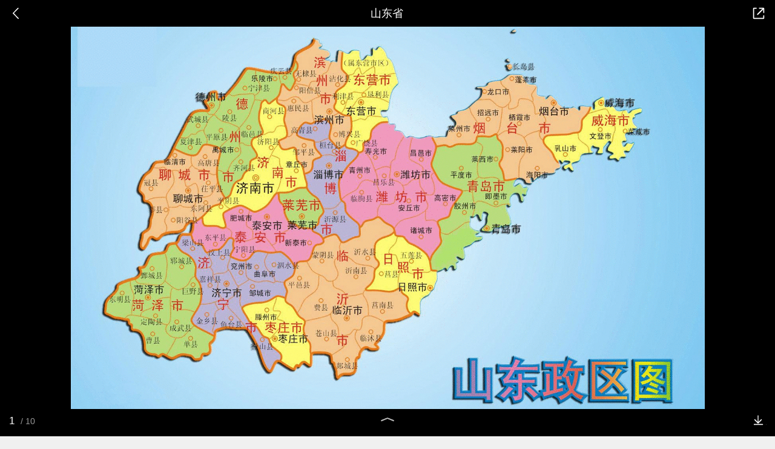

--- FILE ---
content_type: text/html; charset=utf-8
request_url: https://m.baike.so.com/gallery/list?eid=5429306&sid=5667531&ghid=first&pic_idx=1
body_size: 6980
content:
<!doctype html>
<html data-n-head-ssr>
  <head >
    <meta data-n-head="ssr" charset="utf-8"><meta data-n-head="ssr" name="viewport" content="width=device-width,minimum-scale=1.0,maximum-scale=1.0,initial-scale=1.0,user-scalable=no"><meta data-n-head="ssr" data-hid="description" name="description" content="360百科提供百科知识的搜索、分享服务，在这里你可以搜索、查阅百科知识，并参与百科词条的编辑，分享贡献你的知识。"><meta data-n-head="ssr" name="format-detection" content="telephone=no"><title>山东省图册_360百科</title><link data-n-head="ssr" rel="stylesheet" type="text/css" href="https://ss2.360tres.com/static/697290864fe6fc77.css"><link data-n-head="ssr" rel="shortcut icon" type="image/ico" href="https://ss2.360tres.com/static/121a1737750aa53d.ico"><script data-n-head="ssr" src="https://ss2.360tres.com/static/d7fde29189fcd950.js"></script><script data-n-head="ssr" src="https://ss2.360tres.com/static/eebeb56aef340a86.js"></script><script data-n-head="ssr" src="https://ss2.360tres.com/monitor/;monitor/2edd36ee.js"></script><script data-n-head="ssr" src="https://ss2.360tres.com/static/598e8879d76a79ff.js"></script><script data-n-head="ssr" src="https://ss2.360tres.com/static/c9fc312d1f717ba3.js"></script><script data-n-head="ssr" src="https://ss2.360tres.com/static/49955a7b55d1606b.js"></script><script data-n-head="ssr" src="https://p.sug.so.com/index.min.js"></script><script data-n-head="ssr" src="https://ss2.360tres.com/!79eb4e49/coolmidpanel-forOther.js"></script><script data-n-head="ssr" src="https://ss2.360tres.com/!695edb76/pullload.js"></script><link rel="preload" href="https://ss2.360tres.com/static/52adbc12d6f936af.js" as="script"><link rel="preload" href="https://ss2.360tres.com/static/df84f81e71158597.js" as="script"><link rel="preload" href="https://ss2.360tres.com/static/2a9542e3d9cb0fc4.css" as="style"><link rel="preload" href="https://ss2.360tres.com/static/df1c86d52adf7235.js" as="script"><link rel="preload" href="https://ss2.360tres.com/static/44feb40c61b13722.js" as="script"><link rel="stylesheet" href="https://ss2.360tres.com/static/2a9542e3d9cb0fc4.css">
    <meta name="referrer" content="always">
    <meta name="viewport" content="width=device-width,minimum-scale=1,maximum-scale=1,initial-scale=1,user-scalable=no">
    <meta name="apple-mobile-web-app-capable" content="yes">
    <meta name="apple-mobile-web-app-status-bar-style" content="black">
    <meta content="telephone=no" name="format-detection">
    <!-- 错误监控代码 -->
    <script>var ErrorReport={SIGN:"",v:"1.2"};!function(r){var n={},e=function(r){var n=new Image,e=[];for(i in r)e.push(i+"="+encodeURIComponent(r[i]));e=e.join("&"),n.onload=n.onerror=function(){n=null},n.src="//s.qhupdate.com/sou/visit_duration.gif?"+e},o={WHITELIST:["getWinHandler","window.bannerNight","global code"],SILENCE:!1,SIGN:ErrorReport.SIGN||""};window.onerror=function(r,i,t,a,c){for(var l=0;l<o.WHITELIST.length;l++)if(r.indexOf(o.WHITELIST[l])>=0)return o.SILENCE;return Math.random()>.3||setTimeout((function(){a=a||window.event&&window.event.errorCharacter||0;var i={mod:"error",url:location.href,msg:r,ua:navigator.userAgent,sign:o.SIGN,sid:"c4e22300-929c-11eb-96d3-3175502a0f56",_:"_8_yKc"};if(c&&c.stack)i.msg=c.stack.toString();else if(arguments.callee){for(var t=[],l=arguments.callee.caller,u=3;l&&--u>0&&(t.push(l.toString()),l!==l.caller);)l=l.caller;t=t.join(","),i.msg=t}if(i.msg){if(n[r])return o.SILENCE;e(i),n[r]=!0}}),0),o.SILENCE}}()</script>
  </head>

  <body >
    <div data-server-rendered="true" id="__nuxt"><div id="__layout"><div class="gallery-page" data-v-5ab8f916><header class="gallery-page__header" data-v-93e4ebe8 data-v-5ab8f916><div class="so-header so-header__hide-border gallery-page__header--black" data-v-93e4ebe8><div class="so-header__left"><i class="so-icon--svg" style="width:22px;height:22px;font-size:22px;">
<svg width="42" height="42" viewBox="0,0,42,42" xmlns="http://www.w3.org/2000/svg"><g transform="rotate(180,21,21)" fill="none" fill-rule="evenodd"><path d="m0,0h42v42H0z"/><path d="m11.95,3.93c.55-.54,1.42-.57,2.01-.09l.11.1,16,16.27c.54.55.57,1.4.1,1.99l-.1.11L14.59,38.05c-.58.59-1.53.6-2.12.02-.55-.54-.6-1.41-.12-2.01l.1-.11L26.9,21.27,11.93,6.05c-.54-.55-.57-1.42-.09-2.01l.1-.11z" fill="currentColor" fill-rule="nonzero"/></g></svg>
</i></div> <div class="so-header__center"><p class="gallery-page__header-title js-g-title" data-v-93e4ebe8></p></div> <div class="so-header__right"><i data-logid="gallery-share" class="gallery-page__share-icon so-icon--svg" style="width:24px;height:24px;font-size:24px;" data-v-93e4ebe8>
  <svg width="54" height="54" viewBox="0,0,54,54" xmlns="http://www.w3.org/2000/svg"><g><path fill="#fff" opacity="0" d="m0,0h54v54H0z"/><path d="m28,8c0-1.05.82-1.92,1.85-1.99L30,6h14c2.14,0,3.89,1.68,4,3.8V24c0,1.1-.9,2-2,2-1.05,0-1.92-.82-1.99-1.85L44,24V10H30c-1.1,0-2-.9-2-2z" fill="currentColor"/><path d="m48,44c0,2.14-1.68,3.89-3.8,4H10c-2.14,0-3.89-1.68-4-3.8V10c0-2.14,1.68-3.89,3.8-4H18c1.1,0,2,.9,2,2,0,1.05-.82,1.92-1.85,1.99L18,10h-8v34h34v-8c0-1.1.9-2,2-2,1.05,0,1.92.82,1.99,1.85L48,36v8z" fill="currentColor"/><path d="m43.59,7.59c.78-.78,2.05-.78,2.83,0,.74.74.78,1.92.12,2.7l-.12.13-22,22c-.78.78-2.05.78-2.83,0-.74-.74-.78-1.92-.12-2.7l.12-.13,22-22z" fill="currentColor"/></g></svg>
</i></div></div></header> <div class="gallery-page__photos js-lightbox" data-v-5ab8f916><div class="gallery-ad" style="display:none;" data-v-a4917352 data-v-5ab8f916><a href="" data-logid="gallery-adword_click" data-index="0" class="gallery-ad__info" data-v-a4917352><span class="gallery-ad__desc" data-v-a4917352></span> <span class="gallery-ad__btn" data-v-a4917352><span data-v-a4917352>查看详情</span></span></a></div> <div class="gallery-photos js-img-center" data-v-283c8cfb data-v-5ab8f916><div class="gallery-photos__container js-img-container" data-v-283c8cfb></div></div> <div class="photos-action js-g-info" data-v-66d42c92 data-v-5ab8f916><div class="photos-actions__num" data-v-66d42c92><div class="photos-actions__num--current js-cur-num" data-v-66d42c92></div> <div class="photos-actions__num--total js-total-num" data-v-66d42c92></div></div> <i class="photos-actions__up-arrow" style="display:;" data-v-66d42c92></i> <div data-logid="gallery-download" class="photos-action__download" data-v-66d42c92><em data-v-66d42c92></em></div></div></div> <div data-v-5ab8f916><div class="gallery-photos__info" data-v-57e72d32 data-v-5ab8f916><div class="gallery-photos__name" data-v-57e72d32><span data-v-57e72d32>组图：</span> 山东省
  </div> <div class="gallery-photos__nav" data-v-57e72d32><div class="gallery-photos__nav-back" data-v-57e72d32><a href="/doc/5429306-5667531.html" data-logid="gallery-entry_info" data-v-57e72d32><i class="icon so-icon--svg" style="width:19px;height:19px;font-size:19px;" data-v-57e72d32>
<svg width="54" height="54" viewBox="0,0,54,54" xmlns="http://www.w3.org/2000/svg"><g><path fill="#fff" opacity="0" d="m0,0h54v54H0z"/><path d="m33,14c8.84,0,16,7.16,16,16,0,8.73-6.99,15.83-15.69,16H19c-1.1,0-2-.9-2-2,0-1.05.82-1.92,1.85-1.99L19,42h14c6.63,0,12-5.37,12-12,0-6.53-5.21-11.83-11.7-12H9c-1.1,0-2-.9-2-2,0-1.05.82-1.92,1.85-1.99L9,14h24z" fill="currentColor"/><path d="m24,7c1.05,0,1.92.82,1.99,1.85L26,9v12.5c0,1.87-1.46,3.4-3.31,3.49l-.19.01H10c-1.1,0-2-.9-2-2,0-1.05.82-1.92,1.85-1.99L10,21h12V9c0-1.05.82-1.92,1.85-1.99L24,7z" fill="currentColor" transform="rotate(135,17,16)"/></g></svg>
</i>
        返回百科
      </a></div> <div data-logid="gallery-share" class="gallery-photos__nav-share" data-v-57e72d32><div data-v-57e72d32><i class="icon so-icon--svg" style="width:19px;height:19px;font-size:19px;" data-v-57e72d32>
  <svg width="54" height="54" viewBox="0,0,54,54" xmlns="http://www.w3.org/2000/svg"><g><path fill="#fff" opacity="0" d="m0,0h54v54H0z"/><path d="m28,8c0-1.05.82-1.92,1.85-1.99L30,6h14c2.14,0,3.89,1.68,4,3.8V24c0,1.1-.9,2-2,2-1.05,0-1.92-.82-1.99-1.85L44,24V10H30c-1.1,0-2-.9-2-2z" fill="currentColor"/><path d="m48,44c0,2.14-1.68,3.89-3.8,4H10c-2.14,0-3.89-1.68-4-3.8V10c0-2.14,1.68-3.89,3.8-4H18c1.1,0,2,.9,2,2,0,1.05-.82,1.92-1.85,1.99L18,10h-8v34h34v-8c0-1.1.9-2,2-2,1.05,0,1.92.82,1.99,1.85L48,36v8z" fill="currentColor"/><path d="m43.59,7.59c.78-.78,2.05-.78,2.83,0,.74.74.78,1.92.12,2.7l-.12.13-22,22c-.78.78-2.05.78-2.83,0-.74-.74-.78-1.92-.12-2.7l.12-.13,22-22z" fill="currentColor"/></g></svg>
</i> <span data-v-57e72d32>分享</span></div></div></div></div> <div class="gallery-recommend" style="display:none;" data-v-5ab8f916><div class="module-title" data-v-e920fc5a><h3 style="font-size:18px;color:#666;" data-v-e920fc5a>为您推荐</h3> </div> <div class="gallery-recommend__list"></div></div></div> <div class="so-menu" style="z-index:2001;display:none;" data-v-5ab8f916><div class="so-menu__mask" style="z-index:2000;display:none;"></div> <div class="so-menu__options" style="z-index:2001;display:none;"> <!----> <ul class="so-menu__list clear-fix"><li class="so-menu__item"><span class="so-menu__item--icon"><i class="so-icon--svg" style="width:30px;height:30px;font-size:30px;">
<svg width="90" height="90" viewBox="0 0 90 90" xmlns="http://www.w3.org/2000/svg"><path d="m40.98,39.66c5.41-5.57,12.26-7.52,20.32-7.09-.18-.81-.19-1.44-.45-1.93-1.31-2.44-2.34-5.13-4.09-7.22-10.53-12.48-31.7-13.96-43.99-3.14-6.35,5.6-8.99,12.59-7.17,20.88,1.16,5.31,4.48,9.36,8.8,12.58,1.41,1.05,1.64,1.99,1.03,3.49-.75,1.87-1.32,3.81-1.96,5.73,1.81-.39,3.27-.99,4.62-1.77,3.16-1.84,6.3-2.84,10.1-1.71,2.3.69,4.89.42,7.69.6-2.03-8.06-.37-14.78,5.09-20.41zm2.39-14.53c2.04-.03,3.27,1.1,3.32,3.05.05,2-1.1,3.23-3.07,3.28-2.26.05-3.97-1.29-3.98-3.12-.02-1.77,1.62-3.17,3.74-3.2zm-19.38,6.33c-2.23.01-3.89-1.37-3.86-3.21.02-1.75,1.66-3.09,3.8-3.11,2.01-.02,3.41,1.32,3.38,3.23-.03,1.86-1.35,3.09-3.32,3.09zm54.1,9.05c-8.42-7.95-22.13-9.23-32.12-3-12.91,8.06-12.8,24.61.29,32.38,6.28,3.73,13.08,4.78,20.23,2.89,1.48-.39,2.68-.28,3.97.51,1.77,1.07,3.65,1.97,5.48,2.94.13-.1.26-.19.39-.29-.5-1.72-1.11-3.42-1.45-5.17-.13-.66.16-1.6.61-2.12,1.17-1.32,2.64-2.37,3.8-3.69,6.86-7.79,6.38-17.3-1.19-24.46zm-25.28,9.44c-1.53.02-2.77-1.14-2.72-2.55.05-1.38,1.16-2.37,2.69-2.36,1.68,0,3.05,1.16,3,2.52-.05,1.27-1.42,2.37-2.98,2.39zm15.25,0c-1.39-.02-2.71-1.19-2.74-2.42-.04-1.32,1.31-2.51,2.82-2.5,1.73.01,2.97,1.12,2.91,2.57-.06,1.3-1.42,2.36-2.98,2.34z" fill="#35bd1f"/></svg>
</i></span> <p class="so-menu__item--label">微信</p></li><li class="so-menu__item"><span class="so-menu__item--icon"><i class="so-icon--svg" style="width:30px;height:30px;font-size:30px;">
<svg width="90" height="90" viewBox="0 0 90 90" xmlns="http://www.w3.org/2000/svg"><path d="m72.76,60.32s-1.92,5.39-5.57,10.4c0,0,6.53,2.31,5.95,8.09,0,0,.19,6.55-14.02,5.97,0,0-9.98-.77-12.86-5.01h-2.68c-3.07,4.24-12.86,5.01-12.86,5.01-14.21.39-14.02-5.97-14.02-5.97-.58-5.78,5.95-8.09,5.95-8.09-3.65-4.82-5.57-10.4-5.57-10.4-8.83,14.45-8.06-1.93-8.06-1.93,1.72-9.82,8.64-16.18,8.64-16.18-.96-8.86,2.68-10.4,2.68-10.4.77-27.35,24-26.97,24.58-26.78.58,0,23.81-.58,24.58,26.78,0,0,3.65,1.54,2.69,10.4,0,0,6.91,6.36,8.64,16.18,0,0,.77,16.37-8.06,1.93z" fill="#5a8df7" fill-rule="evenodd"/></svg>
</i></span> <p class="so-menu__item--label">QQ</p></li><li class="so-menu__item"><span class="so-menu__item--icon"><i class="so-icon--svg" style="width:30px;height:30px;font-size:30px;">
<svg width="90" height="90" viewBox="0 0 90 90" xmlns="http://www.w3.org/2000/svg"><path d="m84.91,36.45c-.74-2.08-27.6-3.93-27.6-3.93S47.37,8,44.97,8,32.63,32.52,32.63,32.52,5.88,34.36,5.03,36.45C4.17,38.53,25,55.53,25,55.53s-6.15,25.81-4.72,26.95c1.44,1.13,24.68-12.72,24.68-12.72s23.07,14.33,24.69,12.72c1.19-1.18-2-15.69-3.73-23.03-.05-.23-9.02.98-18.96,1.04-8.83.06-18.67-.53-18.67-.53l22.98-16.77s-7.14-1.28-12.57-1.76c-7.75-.69-14.55-.67-13.7-.88,1.34-.33,10.77-1.2,19.97-.88,8.4.29,16.72,1.76,16.72,1.76L38.71,57.5s5.02.76,9.19.92c7.94.3,17.62.08,17.6,0-.3-1.23-.55-2.88-.55-2.88s20.71-17.01,19.97-19.08z" fill="#fea81b" fill-rule="evenodd"/></svg>
</i></span> <p class="so-menu__item--label">QQ空间</p></li><li class="so-menu__item"><span class="so-menu__item--icon"><i class="so-icon--svg" style="width:30px;height:30px;font-size:30px;">
<svg width="90" height="90" viewBox="0 0 90 90" xmlns="http://www.w3.org/2000/svg"><path d="m36.31,41.41c-13.1.6-23.65,7.62-23.65,16.35,0,8.74,10.59,15.29,23.65,14.68,13.1-.6,23.7-8.78,23.7-17.52,0-8.73-10.59-14.12-23.7-13.52zm8.92,21.98c-4,5.16-11.94,7.71-19.65,3.53-3.67-2-3.53-5.9-3.53-5.9s-1.53-12.31,11.66-13.85c13.19-1.53,15.56,11.06,11.52,16.22zm-8.83-8.27c-.84.6-1.02,1.77-.56,2.51.42.74,1.49.84,2.28.23.84-.65,1.11-1.77.7-2.51-.42-.74-1.44-.93-2.41-.23zm-6.23,1.72c-2.46.23-4.23,2.42-4.23,4.46s2,3.48,4.42,3.2c2.46-.28,4.46-2.18,4.46-4.23,0-2.09-1.81-3.72-4.65-3.44zm41.54,3.86c-5.39,11.48-23.18,17.05-36.38,15.98C22.79,75.7,6.71,71.52,5.04,56.37c0,0-.88-6.88,5.76-15.75,0,0,9.57-13.38,20.72-17.19s12.45,2.65,12.45,6.41c-.6,3.21-1.72,5.11,2.46,3.81,0,0,10.97-5.07,15.47-.56,3.62,3.62.6,8.64.6,8.64s-1.49,1.67,1.58,2.28c3.21.7,13.01,5.2,7.62,16.68zM60.89,29.05c-.57,0-1.11-.22-1.51-.62s-.63-.95-.62-1.51c0-1.21.98-2.19,2.14-2.19,0,0,13.43-2.46,11.84,11.99,0,.09,0,.14-.04.23-.16,1.03-1.05,1.8-2.09,1.81-1.21,0-2.18-.98-2.18-2.14,0-.04,2.14-9.71-7.53-7.57zm22.77,11.57c-.37,2.46-1.58,2.65-3.02,2.65-1.72,0-3.11-1.07-3.11-2.84,0-1.49.6-3.02.6-3.02.19-.65,1.63-4.55-.98-10.41-4.79-8.04-14.4-8.13-15.56-7.71-1.16.47-2.83.7-2.83.7-.83,0-1.63-.34-2.22-.93s-.91-1.4-.9-2.23c0-1.44.98-2.65,2.28-3.02,0,0,.05-.05.09-.05.09,0,.19-.09.28-.14,1.35-.28,6.13-1.21,10.78-.09,8.26,1.91,19.69,9.95,14.58,27.09z" fill="#fa5050"/></svg>
</i></span> <p class="so-menu__item--label">微博</p></li><li class="so-menu__item"><span class="so-menu__item--icon"><i class="so-icon--svg" style="width:30px;height:30px;font-size:30px;">
<svg width="90" height="90" viewBox="0 0 90 90" xmlns="http://www.w3.org/2000/svg"><g fill="none" fill-rule="evenodd"><path d="m0,0h90v90H0z"/><path d="m62,26c1.66,0,3,1.34,3,3v44c0,1.66-1.34,3-3,3H18c-1.66,0-3-1.34-3-3V29c0-1.66,1.34-3,3-3h44zm-2,5H20v40h40V31zm10-15.5c2.96,0,5.38,2.34,5.5,5.28V21,65c0,1.38-1.12,2.5-2.5,2.5-1.33,0-2.41-1.03-2.49-2.34L70.5,65V21c0-.25-.18-.45-.41-.49L70,20.5H26c-1.38,0-2.5-1.12-2.5-2.5,0-1.33,1.03-2.41,2.34-2.49l.16-.01h44z" fill="#555" fill-rule="nonzero"/></g></svg>
</i></span> <p class="so-menu__item--label">复制链接</p></li></ul> <div class="so-menu__cancel">取消</div></div> <div class="so-font-size" style="display:none;"><!----> <div class="so-font-size__panel" style="z-index:2021;display:none;"><div class="so-font-size__text"><span>
            标准
          </span><span>
            大
          </span><span>
            超大
          </span><span>
            巨大
          </span></div> <div class="so-font-size__line"><div class="so-font-size__line--scale"><span></span><span></span><span></span><span></span></div> <div class="so-font-size__line--current" style="left:0%;"></div></div></div></div></div> <div class="so-float-toolbar" style="z-index:400;right:15px;bottom:60px;" data-v-5ab8f916><!---->  <!----></div></div></div></div><script>window.__NUXT__=(function(a,b,c,d,e,f,g,h,i,j,k,l){return {layout:"default",data:[{asyncData:{eid:d,sid:e,ename:f,sname:a,hid:a,ghid:g,pre_gallery:a,curr_gallery:{gallery_id:h,ghid:g,gallery_name:f,eid:d,sid:e,img_count:10,state:i,createtime:"2026-01-22 22:03:50",updatetime:"2026-01-22 22:13:50",img_list:[{path:"https:\u002F\u002Fso1.360tres.com\u002Ft01da4e47719e253c06.jpg",desc:"名片图",height:"1100",width:"1600"},{path:"https:\u002F\u002Fso1.360tres.com\u002Ft01cdc654878bd3dae4.jpg",desc:"齐长城",height:"697",width:"1138"},{path:"https:\u002F\u002Fso1.360tres.com\u002Ft01e381fb831d8cd362.jpg",desc:"曲阜孔庙大成殿",height:"609",width:"1024"},{path:"https:\u002F\u002Fso1.360tres.com\u002Ft0147ea63ee940c2cf5.jpg",desc:"济南",height:"533",width:j},{path:"https:\u002F\u002Fso1.360tres.com\u002Ft011671d607cc74996d.jpg",desc:k,height:"823",width:"1280"},{path:"https:\u002F\u002Fso1.360tres.com\u002Ft01e91c909d26fe49d3.jpg",desc:"至圣先师孔子",height:"647",width:"375"},{path:"https:\u002F\u002Fso1.360tres.com\u002Ft01b4df569eb5533df6.jpg",desc:"沂河",height:"798",width:"1200"},{path:"https:\u002F\u002Fso1.360tres.com\u002Ft01a214154854fbf5c7.png",desc:"山东公路分布",height:"462",width:"568"},{path:"https:\u002F\u002Fso1.360tres.com\u002Ft017986a4bfe3f46e13.jpg",desc:"龙山文化",height:"734",width:j},{path:"https:\u002F\u002Fso1.360tres.com\u002Ft0105d285a3f6443534.jpg",desc:k,height:"1080",width:"1440"}],cover_img_path:b},next_gallery:a,no_onesearch:"no"}}],fetch:{},error:a,state:{doc:{sid:b,eid:b,details:{isLoading:c,statusIndex:i,epage:h,totalPage:2,html:b},windowAds:{hasRequest:c,showAdsDom:c,adsInfo:{}}}},serverRendered:true,routePath:"\u002Fgallery\u002Flist",config:{_app:{basePath:l,assetsPath:l,cdnURL:"https:\u002F\u002Fss2.360tres.com\u002Fstatic\u002F"}}}}(null,"",false,"5429306","5667531","山东省","first",0,1,"800","泰山","\u002F"));</script><script src="https://ss2.360tres.com/static/52adbc12d6f936af.js" defer></script><script src="https://ss2.360tres.com/static/df84f81e71158597.js" defer></script><script src="https://ss2.360tres.com/static/df1c86d52adf7235.js" defer></script><script src="https://ss2.360tres.com/static/44feb40c61b13722.js" defer></script>

    <!-- 为 doc 页面添加性能监控代码 -->
    <script>const result=window.location.href.indexOf("/doc/");if(result>0){var PerfReport={SIGN:"",v:"1.2"};!function(n){var t=.1;if(JSON&&window.performance&&window.performance.getEntries&&!(Math.random()>t)){var e=function(n){var t=new Image,e=[];for(i in n)e.push(i+"="+n[i]);e=e.join("&"),t.onload=t.onerror=function(){t=null},t.src="//s.qhupdate.com/sou/visit_duration.gif?"+e},o=function(){for(var t=performance.timing,o=window.performance.getEntries(),i=0,r=0,a=0,d=0,s={},c=[],u=/^http(s)?:\/\/(.*?)\//,f=0;f<o.length;f++){var g=o[f],m=g.name;if("resource"===g.entryType&&("img"===g.initiatorType&&i++,"css"===g.initiatorType&&/\.(?:jpg|png|webp|gif|jpeg)(?:$|\?)/i.test(m)&&r++,/\.js(?:$|\?)/.test(m)&&a++,/\.css(?:$|\?)/.test(m)&&d++,0!=g.duration&&location.hostname&&m.indexOf(location.hostname)<0)){var p=m.match(u);if(p&&p.length>0){if(s[p=p[2]])continue;s[p]=!0,c.push({domain:p,duration:g.duration.toFixed(0)})}}}for(var h={},l=0,v=(c=c.sort((function(){return Math.random()-.5})).slice(0,5)).length;l<v;l++)h[c[l].domain]=c[l].duration;var w=function(n,t,e){if(t>e)return n[e];var o=parseInt((e+t)/2);return function(n){var t=new Array(n+1).join("*").split("").join(" ")+":not(svg)",e=document.querySelector(t);return Boolean(e)}(n[o])?w(n,t=o+1,e):(hight=o-1,w(n,t,hight))},y=[1,2,3,4,5,6,7,8,9,10,11,12,13,14,15,16,17,18,19,20,21,22],E=w(y,0,y.length-1),S={white:t.domLoading-t.navigationStart,ready:t.domContentLoadedEventEnd-t.navigationStart,onload:t.loadEventEnd-t.fetchStart,render:t.domComplete-t.domLoading,dns:t.domainLookupEnd-t.domainLookupStart,tcp:t.connectEnd-t.connectStart,img:i,bg:r,imgs:i+r,js:a,css:d,resources:o.length,tags:document.getElementsByTagName("*").length,others:JSON.stringify(h),deep:E,sid:"c4e22300-929c-11eb-96d3-3175502a0f56",mod:"perf",_:"_8_yKc",sign:n.SIGN||""};e(S)};window.addEventListener("load",(function(){setTimeout((function(){o()}),0)}))}}(PerfReport)}</script>
  </body>
</html>


--- FILE ---
content_type: text/html
request_url: https://show-g.mediav.com/s?scheme=https&type=1&of=4&newf=1&impct=1&uid=24189923643098751769120034995573&queryword=%25E5%25B1%25B1%25E4%25B8%259C%25E7%259C%2581&showid=sqcQkl&scheme=https&guid=2D642C35709AB98E069731990BFCDA30.1769120030647&_=1769120035977&jsonp=success_mv_right1769120035976
body_size: 170
content:
(function(){
var json={};
window['success_mv_right1769120035976'](json);
})();

--- FILE ---
content_type: text/html; charset=UTF-8
request_url: https://m.baike.so.com/api/gallery/listAjax?eid=5429306&sid=5667531&ghid=first
body_size: 576
content:
{"errno":0,"msg":"ok","data":{"eid":"5429306","sid":"5667531","ename":"山东省","sname":null,"hid":null,"ghid":"first","pre_gallery":null,"curr_gallery":{"gallery_id":0,"ghid":"first","gallery_name":"山东省","eid":"5429306","sid":"5667531","img_count":10,"state":1,"createtime":"2026-01-22 22:03:50","updatetime":"2026-01-22 22:13:50","img_list":[{"path":"https:\/\/so1.360tres.com/t01da4e47719e253c06.jpg","desc":"名片图","height":"1100","width":"1600"},{"path":"https:\/\/so1.360tres.com/t01cdc654878bd3dae4.jpg","desc":"齐长城","height":"697","width":"1138"},{"path":"https:\/\/so1.360tres.com/t01e381fb831d8cd362.jpg","desc":"曲阜孔庙大成殿","height":"609","width":"1024"},{"path":"https:\/\/so1.360tres.com/t0147ea63ee940c2cf5.jpg","desc":"济南","height":"533","width":"800"},{"path":"https:\/\/so1.360tres.com/t011671d607cc74996d.jpg","desc":"泰山","height":"823","width":"1280"},{"path":"https:\/\/so1.360tres.com/t01e91c909d26fe49d3.jpg","desc":"至圣先师孔子","height":"647","width":"375"},{"path":"https:\/\/so1.360tres.com/t01b4df569eb5533df6.jpg","desc":"沂河","height":"798","width":"1200"},{"path":"https:\/\/so1.360tres.com/t01a214154854fbf5c7.png","desc":"山东公路分布","height":"462","width":"568"},{"path":"https:\/\/so1.360tres.com/t017986a4bfe3f46e13.jpg","desc":"龙山文化","height":"734","width":"800"},{"path":"https:\/\/so1.360tres.com/t0105d285a3f6443534.jpg","desc":"泰山","height":"1080","width":"1440"}],"cover_img_path":""},"next_gallery":null,"no_onesearch":"no"}}

--- FILE ---
content_type: application/javascript; charset=utf-8
request_url: https://p.sug.so.com/index.min.js
body_size: 9488
content:
!function(){function i(i){if(!window.$)throw"此插件依赖于jquery或zepto, 请加载后再使用!";this.apiUrl=i.testApiUrl||"//p.sug.so.com/common_recom",this.width=i.width||152,this.height=i.height||122,this.type=i.styleType||"worklink",this.dom=i.dom||document.body,this.mid=i.mid,this.ip=i.ip,this.reqNum=i.requestNum,this.pageTitle=i.pageTitle,this.pageUrl=i.pageUrl,this.query=i.query,this.dataType=i.dataType,this.pageRefer=i.pageRefer,this.product=i.product,this.closeBtnShow=i.closeBtnShow||!1,this.adBtnShow=i.adBtnShow||!1,this.group=i.group||1,this.delay=i.delay||3,this.renderBeforeCallback=i.renderBeforeCallback||function(){},this.noDataCallback=i.noDataCallback||function(){},this.showCallback=i.showCallback||function(){},this.jsonpCallback=i.jsonpCallback,this.isMobel=/micromessenger|android|iphone|webos|iPod|BlackBerry/i.test(navigator.userAgent),this.srcg=i.srcg||"",this.timeout=i.timeout||3e3,this.version=null,this.sid=null,this.src=null,i.colorList&&$.isArray(i.colorList)&&i.colorList.length>=2?this.colorList=i.colorList:this.colorList=[{fontColor:"#e39d15",bgColor:"#fff5e2",hoverFontColor:"#fff",hoverBgColor:"#F5C169"},{fontColor:"#408fcd",bgColor:"#eff8ff",hoverFontColor:"#fff",hoverBgColor:"#82BAE7"}],this.randomWordLinkParam={MARGINBOTTOM:i.marginBottom||10,MARGINRIGHT:i.marginRight||10,LINENUM:i.lineNum||3},this.listWordLinkParam={ITEMHEIGHT:41,FIRSTTOP:10,ITEMWIDTH:i.itemWidth,ITEMHEIGHT:i.itemHeight||30},this.wordLinkParam={line:0,row:0,MARGINRIGHT:i.marginRight||28,LASTWIDTH:i.itemWidth||152,PERHEIGHT:30,PERLIHEIGHT:16,COLOR:i.color||"#1024ee",removeDot:i.removeDot},this.wordLinkParam.PERWIDTH=this.wordLinkParam.MARGINRIGHT+this.wordLinkParam.LASTWIDTH||180,this.imageEntityParam={line:0,row:0,ITEMWIDTH:i.itemWidth||76,ITEMHEIGHT:i.itemHeight||76,MARGINRIGHT:i.marginRight||20},this.imageEntityParam.PERWIDTH=this.imageEntityParam.ITEMWIDTH+this.imageEntityParam.MARGINRIGHT,this.imageEntityParam.PREHEIGHT=this.imageEntityParam.ITEMHEIGHT+40,this.combineParam={row:0,line:0,ITEMWIDTH:i.itemWidth||112,ITEMHEIGHT:i.itemHeight||112,MARGINBOTTOM:i.marginBottom||13,MARGINRIGHT:i.marginRight||13,LASTWIDTH:i.itemWidth||112},this.combineParam.PERWIDTH=this.combineParam.ITEMWIDTH+this.combineParam.MARGINRIGHT||125,this.combineParam.PERHEIGHT=this.combineParam.ITEMHEIGHT+this.combineParam.MARGINBOTTOM||125,this.combineSliderParam={row:0,line:0,ITEMWIDTH:i.itemWidth||112,ITEMHEIGHT:i.itemHeight||112,MARGINRIGHT:i.marginRight||13,NAVWIDTH:26},this.combineSliderParam.PERWIDTH=this.combineSliderParam.ITEMWIDTH+this.combineSliderParam.MARGINRIGHT,this.combineSliderParam.PERHEIGHT=this.combineSliderParam.ITEMHEIGHT,this.sliderParam={THUMBWIDTH:33,THUMBHEIGHT:24,thumbShowCount:parseInt(this.width/38,10)},this.init()}$.extend(i.prototype,{init:function(){this.dataType=this.getDataType(this.type),this.dataType&&this.fetchDataRender()},getDataType:function(i){return this.dataType?this.dataType:{randomWordLink:"word",baseWordLink:"word",adrecSlider:"image",adrecSingle:"image",wordLink:"word",listWordLink:"word",imageEntity:"image",imageEntityCombine:"image",imageEntityCombineSlider:"image"}[i]},reqNumDeal:function(){switch(this.type){case"wordLink":this.wordLinkParam.row=this.computeRow(this.wordLinkParam.LASTWIDTH,this.wordLinkParam.PERWIDTH),this.wordLinkParam.line=this.computeLine(this.wordLinkParam.PERHEIGHT),this.reqNum=this.reqNum||this.computeReqNum(this.wordLinkParam.row,this.wordLinkParam.line);break;case"imageEntity":this.imageEntityParam.row=this.computeRow(this.imageEntityParam.ITEMWIDTH,this.imageEntityParam.PERWIDTH),this.imageEntityParam.line=this.computeLine(this.imageEntityParam.PREHEIGHT),this.reqNum=this.reqNum||this.computeReqNum(this.imageEntityParam.line,this.imageEntityParam.row);break;case"imageEntityCombine":this.combineParam.row=this.computeRow(this.combineParam.ITEMWIDTH,this.combineParam.PERWIDTH),this.combineParam.line=this.computeLine(this.combineParam.PERHEIGHT),this.reqNum=this.reqNum||this.computeReqNum(this.combineParam.row,this.combineParam.line);break;case"imageEntityCombineSlider":this.combineSliderParam.row=this.computeRow(this.combineSliderParam.ITEMWIDTH+this.combineSliderParam.NAVWIDTH,this.combineSliderParam.PERWIDTH),this.combineSliderParam.line=3,this.reqNum=this.reqNum||this.computeReqNum(this.combineSliderParam.row,this.combineSliderParam.line);break;case"adrecSlider":this.reqNum=this.reqNum||this.sliderParam.thumbShowCount+4;break;case"adrecSingle":this.reqNum=this.reqNum||5;break;case"listWordLink":this.reqNum=this.reqNum||10,this.itemNum=parseInt((this.width+10)/(this.listWordLinkParam.ITEMWIDTH+26),10)}},computeRow:function(i,e){return parseInt((this.width-i)/e,10)+1},computeLine:function(i){return parseInt(this.height/i,10)},computeReqNum:function(i,e){return i*e},fetchDataRender:function(){var i=this;$.ajax({url:i.apiUrl,data:{req_num:i.reqNum,data_type:i.dataType,tple_type:i.type,page_url:i.pageUrl,page_title:i.pageTitle,query:i.query,mid:i.mid,page_refer:i.pageRefer,from:i.product,group:i.group,ip:i.ip},timeout:i.timeout,dataType:"jsonp",type:"get",jsonp:"cb",jsonpCallback:i.jsonpCallback,success:function(e){0==e.errno&&e.data&&e.data.list&&e.data.list.length?(i.renderBeforeCallback(),i.type=i.type||e.data.styleType,i.version=e.version,i.sid=e.sid,i.src=e.src,i.reqNumDeal(),i[i.type](i.formatData(e.data.list)),i.showCallback(),i.doMonitor(e.click_js,e.pv_js)):i.noDataCallback()},error:function(){i.noDataCallback()}})},formatData:function(i){for(var e=0;e<i.length;e++)i[e].text=i[e].title,i[e].src=i[e].type;return i},formatRandomLinkData:function(i){for(var e,t=0,r=0,o=[],a=0,n=0,m=0,l=["color-one","color-two"],s=0;s<i.length;s++){if(e=8*this.strLen(i[s].text)+2*this.randomWordLinkParam.MARGINRIGHT+this.randomWordLinkParam.MARGINRIGHT,(t+=e)>this.width+this.randomWordLinkParam.MARGINRIGHT){if(s-r==0)i[s].width=this.width,o.push(i[d]),t=0,r++;else{m=(this.width+this.randomWordLinkParam.MARGINRIGHT-(t-e))/(s-r);for(var d=r;d<s;d++)i[d].width=8*this.strLen(i[d].text)+2*this.randomWordLinkParam.MARGINRIGHT+m,o.push(i[d]);t=e,r=s}a=+!a,n=a}i[s].color=l[n],n=+!n}for(m=(this.width+this.randomWordLinkParam.MARGINRIGHT-t)/(i.length-r),m=m<0?0:m;r<i.length;)i[r].width=8*this.strLen(i[r].text)+2*this.randomWordLinkParam.MARGINRIGHT+m,o.push(i[r]),r++;return o},imageDataCount:function(i){for(var e=0,t=0;t<i.length;t++)i[t].img&&e++;return e},imageEntityCombineSlider:function(i){function e(){k.removeClass("curr").eq(w).addClass("curr"),x.css({marginTop:0}).animate({marginTop:-w*(r.combineSliderParam.ITEMHEIGHT+l+17)}),2==w?w=0:w++}function t(){clearInterval(f),f=setInterval(e,1e3*r.delay)}var r=this;if(r.imageDataCount(i)<=r.reqNum-r.combineSliderParam.row)return void r.noDataCallback();for(var o=0,a=this.width-this.combineSliderParam.NAVWIDTH-this.combineSliderParam.row*this.combineSliderParam.PERWIDTH+(this.combineSliderParam.PERWIDTH-this.combineSliderParam.ITEMWIDTH),n=(parseInt(a/(this.combineSliderParam.row-1),10)+(this.combineSliderParam.PERWIDTH-this.combineSliderParam.ITEMWIDTH)).toFixed(2),m=this.height-this.combineSliderParam.ITEMHEIGHT,l=parseInt(m/2,10),s='<div class="recomm-nlp-image-combine-slider recomm-nlp-adrec-log" data-type="image-combine-slider"><div class="wraper">',d=0,c=n,h=l;d<this.combineSliderParam.line;d++){l=0===d?0:h,s+='<ul style="padding-top:'+l+'px;">';for(var p=0;p<this.combineSliderParam.row&&i[o];p++)n=p==this.combineSliderParam.row-1?0:c,s+='<li style="margin-right:'+n+'px;"><a href="'+this.getHref(i[o].text,i[o].href)+'" target="'+this.getTarget()+'" data-type="image-combine-slider-click"><div class="btn-wrap"><h4>'+i[o].text+'</h4><span class="goto-see">去看看</span></div><img src="'+this.protocolDeal("http://p5.qhimg.com/d/inn/547b5761/alpha.png")+'" style="background-image:url('+this.imgFactory(i[o].img,this.combineSliderParam.ITEMWIDTH-4,this.combineSliderParam.ITEMHEIGHT-4)+')"></a></li>',o++;s+="</ul>"}s+='</div><div class="nav"><a href="javascript:void(0)" class="curr" data-index="0"></a><a href="javascript:void(0)" data-index="1"></a><a href="javascript:void(0)" data-index="2"></a></div></div>';var g=$(this.dom),b=".recomm-nlp-image-combine-slider ul,li,h4{margin:0;padding:0;list-style:none;}.recomm-nlp-image-combine-slider img{border:none;}.recomm-nlp-image-combine-slider a{text-decoration:none;position:relative;display: inline-block;*display:inline;zoom:1;border:1px solid #d8d8d8;width:"+(this.combineSliderParam.ITEMWIDTH-2)+"px;height:"+(this.combineSliderParam.ITEMHEIGHT-2)+'px;overflow:hidden;}.recomm-nlp-image-combine-slider{position:relative;overflow:hidden;font-family:"Microsoft YaHei";height:'+this.combineSliderParam.ITEMHEIGHT+"px;overflow:hidden;}.recomm-nlp-image-combine-slider .nav{width: 20px;height: "+(this.combineSliderParam.ITEMHEIGHT-2)+"px;*height: "+(this.combineSliderParam.ITEMHEIGHT-24)+"px;background: #d8d8d8;position: absolute;right: 0;top: 0;padding-top: "+(this.combineSliderParam.ITEMHEIGHT-44)/2+"px;margin-top:1px;}.recomm-nlp-image-combine-slider .nav a{display: block;width: 6px;height: 7px;background: #fff;border-radius: 100%;margin-bottom: 10px;margin-left: 7px;}.recomm-nlp-image-combine-slider .nav .curr{background:#9b9b9b;}.recomm-nlp-image-combine-slider ul{margin-bottom: 13px;overflow:hidden}.recomm-nlp-image-combine-slider ul li{display: inline-block;*display:inline;zoom:1;position: relative;overflow: hidden;width:"+this.combineParam.ITEMWIDTH+"px;height:"+this.combineParam.ITEMHEIGHT+"px;border:1px solid #fff;margin-right:13px;}.recomm-nlp-image-combine-slider ul li:hover, .recomm-nlp-image-combine-slider ul li:hover a{border:1px solid #19b955;}.recomm-nlp-image-combine-slider ul li:hover .btn-wrap{transform: translateY(-25px);background: url("+this.protocolDeal("http://p0.qhimg.com/t01086c8aa70839c767.gif")+") center -35px rgba(255,255,255,.8);}.recomm-nlp-image-combine-slider ul img{display:inline-block;zoom:1;*display:inline;height:"+(this.combineSliderParam.ITEMHEIGHT-2)+"px;width:"+(this.combineSliderParam.ITEMWIDTH-2)+'px;color:#666;font-family:"Microsoft YaHei";}.recomm-nlp-image-combine-slider ul li h4{font-size:13px;overflow:hidden;width:'+(this.combineSliderParam.ITEMWIDTH-4)+"px;text-overflow:ellipsis;white-space:nowrap;text-align:center;height:28px;line-height:28px;color:#333;padding:0 4px;transition: .5s;}.recomm-nlp-image-combine-slider .btn-wrap{position:absolute;bottom:-25px;background:#fff;background: rgba(255,255,255,.8);transition:.5s;}.recomm-nlp-image-combine-slider .goto-see{display:inline-block;zoom:1;*display:inline;font-size:13px;color:#19b955;margin-left:"+(this.combineSliderParam.ITEMWIDTH-62)/2+"px;margin-bottom: 3px;border:1px solid #19b955;background:#fff;width:60px;height:20px;line-height:20px;text-align:center}";g.append(s),!$("#recomm-nlp-image-combine-slider-abcdefg").length&&this.addCss(b,"recomm-nlp-image-combine-slider-abcdefg");var f,u=g.find(".recomm-nlp-image-combine-slider"),w=1,x=$(".wraper",u),k=$(".nav a",u);u.css({width:this.width}),t(),x.on("mouseenter",function(){clearInterval(f)}).on("mouseleave",function(){t()}),k.on("click",function(){clearInterval(f),w=$(this).data("index"),e()})},imageEntity:function(i){var e=this;if(this.imageDataCount(i)<=0)return void e.noDataCallback();for(var t=0,r=this.width-this.imageEntityParam.row*this.imageEntityParam.PERWIDTH+(this.imageEntityParam.PERWIDTH-this.imageEntityParam.ITEMWIDTH),o=(parseInt(r/(this.imageEntityParam.row-1),10)+(this.imageEntityParam.PERWIDTH-this.imageEntityParam.ITEMWIDTH)).toFixed(2),a=this.height-this.imageEntityParam.line*this.imageEntityParam.PREHEIGHT,n=parseInt(a/(this.imageEntityParam.line+1),10),m='<div class="recomm-nlp-image-entity recomm-nlp-adrec-log" data-type="image-entity">',l=0,s=o;l<this.imageEntityParam.line;l++){m+='<ul style="padding-top:'+n+'px;">';for(var d=0;d<this.imageEntityParam.row&&(i[t]&&i[t].img);d++){o=d==this.imageEntityParam.row-1?0:s;var c=this.getHref(i[t].text,i[t].href);m+='<li style="margin-right:'+o+'px;" data-index="'+t+'"><div class="img-wrap"><a class="img-link" href="'+c+'" target="'+this.getTarget()+'" data-type="image-entity-click"><img class="img" src="'+this.imgFactory(i[t].img,2*this.imageEntityParam.ITEMWIDTH,2*this.imageEntityParam.ITEMHEIGHT)+'"><span class="mask"></span></a></div><p class="txt"><a href="'+c+'" target="'+this.getTarget()+'" data-type="image-entity-click">'+this.trimWidth(i[t].text,this.imageEntityParam.ITEMWIDTH)+"</a></p></li>",t++}m+="</ul>"}m+="</div>",$(this.dom).append(m);var h='.recomm-nlp-image-entity{font-family:"Microsoft YaHei"}.recomm-nlp-image-entity, .recomm-nlp-image-entity ul{overflow:hidden;}.recomm-nlp-image-entity img{border:none;}.recomm-nlp-image-entity ul, .recomm-nlp-image-entity li,.recomm-nlp-image-entity div, .recomm-nlp-image-entity p{margin:0;padding:0;list-style:none;}.recomm-nlp-image-entity li{float:left;width:'+this.imageEntityParam.ITEMWIDTH+"px;margin-right:20px;}.recomm-nlp-image-entity li.hover .img-wrap{border:2px solid #19b955;}.recomm-nlp-image-entity li:hover img{transform:scale(.6);-ms-transform:scale(.6);-moz-transform:scale(.6);-webkit-transform:scale(.6);-o-transform:scale(.6);}.recomm-nlp-image-entity ul li:last-child{margin-right:0;}.recomm-nlp-image-entity a{text-decoration:none;font-size: 13px;color: #1024ee;word-wrap: break-word;word-break: break-all;}.recomm-nlp-image-entity .img-wrap{display:inline-block;zoom:1;*display:inline;width:"+this.imageEntityParam.ITEMWIDTH+"px;height:"+this.imageEntityParam.ITEMHEIGHT+"px;;position:relative;overflow:hidden;background-color:#fff;border: 2px solid #fff;}.recomm-nlp-image-entity .img{margin:0 auto;vertical-align:middle;transform:scale(.5);-ms-transform:scale(.5);-moz-transform:scale(.5);-webkit-transform:scale(.5);-o-transform:scale(.5);transition:.5s;-moz-transition:.5s;-webkit-transition:.5s;-o-transition:.5s;margin-top:-"+this.imageEntityParam.ITEMHEIGHT/2+"px;margin-left:-"+this.imageEntityParam.ITEMWIDTH/2+"px;}.recomm-nlp-image-entity .mask{position:absolute;left:0;top:0;width:100%;height:100%;background:#000;filter:alpha(opacity=2);background:-webkit-radial-gradient(center,closest-side,rgba(255,255,255,0),rgba(0,0,0,.02));background:-moz-radial-gradient(center,closest-side,rgba(255,255,255,0),rgba(0,0,0,.02));background:-ms-radial-gradient(center,closest-side,rgba(255,255,255,0),rgba(0,0,0,.02));background:-o-radial-gradient(center,closest-side,rgba(255,255,255,0),rgba(0,0,0,.02));background:radial-gradient(center,closest-side,rgba(255,255,255,0),rgba(0,0,0,.02))}.recomm-nlp-image-entity .txt{line-height:17px;text-align:center;cursor:default;word-wrap:break-word;word-break:normal;margin-bottom:0;}";!$("#recomm-nlp-image-entity-abcdefg").length&&this.addCss(h,"recomm-nlp-image-entity-abcdefg");var p=$(this.dom).find(".recomm-nlp-image-entity");p.css({width:this.width,height:this.height}),this.marquee.call(this,p)},imageEntityCombine:function(i){if(this.imageDataCount(i)<=0)return void this.noDataCallback();for(var e=0,t=this.width-this.combineParam.row*this.combineParam.PERWIDTH+(this.combineParam.PERWIDTH-this.combineParam.LASTWIDTH),r=(parseInt(t/(this.combineParam.row-1),10)+(this.combineParam.PERWIDTH-this.combineParam.LASTWIDTH)).toFixed(2),o=this.height-this.combineParam.line*this.combineParam.PERHEIGHT,a=parseInt(o/(this.combineParam.line+1),10).toFixed(2),n='<div class="recomm-nlp-image-combine recomm-nlp-adrec-log" data-type="image-combine">',m=this.combineParam.ITEMWIDTH-2,l=this.combineParam.ITEMHEIGHT-2,s=0,d=r;s<this.combineParam.line;s++){n+='<ul style="padding-top:'+a+"px;",s==this.combineParam.line-1?n+='margin-bottom:0;">':n+='">';for(var c=0;c<this.combineParam.row&&(i[e]&&i[e].img);c++)r=c==this.combineParam.row-1?0:d,n+='<li style="margin-right:'+r+'px;" data-index="'+e+'"><a href="'+this.getHref(i[e].text,i[e].href)+'" target="'+this.getTarget()+'" data-type="image-combine-click"><div class="btn-wrap"><h4>'+i[e].text+'</h4><span class="goto-see">去看看</span></div><img src="'+this.protocolDeal("http://p5.qhimg.com/d/inn/547b5761/alpha.png")+'" style="background-image:url('+this.imgFactory(i[e].img,m,l)+')"></a></li>',e++;n+="</ul>"}n+="</ul></div>",$(this.dom).append(n);var h=".recomm-nlp-image-combine ul,li,h4{margin:0;padding:0;list-style:none;}.recomm-nlp-image-combine img{border:none;}.recomm-nlp-image-combine a{text-decoration:none;display:inline-block;border: 1px solid #d8d8d8;width: "+m+"px;height: "+l+'px;position: relative;overflow: hidden;}.recomm-nlp-image-combine{overflow:hidden;font-family:"Microsoft YaHei"}.recomm-nlp-image-combine ul{margin-bottom: 13px;'+this.combineParam.ITEMWIDTH+"px;height:"+(this.combineParam.ITEMHEIGHT+4)+"px;overflow:hidden;}.recomm-nlp-image-combine ul li{display: inline-block;*display:inline;zoom:1;position: relative;overflow: hidden;width:"+this.combineParam.ITEMWIDTH+"px;*width:"+(this.combineParam.ITEMWIDTH-10)+"px;height:"+this.combineParam.ITEMHEIGHT+"px;border:1px solid #fff;margin-right:13px;}.recomm-nlp-image-combine ul .hover, .recomm-nlp-image-combine  ul .hover a{border:1px solid #19b955;}.recomm-nlp-image-combine ul li:hover .btn-wrap{transform: translateY(-25px);cursor:pointer;background: url("+this.protocolDeal("http://p0.qhimg.com/t01086c8aa70839c767.gif")+") center -35px rgba(255,255,255,.8)}.recomm-nlp-image-combine ul img{display:inline-block;zoom:1;*display:inline;height:"+l+"px;width:"+m+'px;color:#666;font-family:"Microsoft YaHei";}.recomm-nlp-image-combine ul li h4{font-size:13px;overflow:hidden;width:'+(this.combineParam.ITEMWIDTH-4)+"px;text-overflow:ellipsis;white-space:nowrap;text-align:center;height:28px;line-height:28px;color:#333;padding:0 4px;transition: .5s;}.recomm-nlp-image-combine .btn-wrap{position:absolute;bottom:-25px;background:#fff;background: rgba(255,255,255,.8);transition:.5s;}.recomm-nlp-image-combine .goto-see{display:inline-block;zoom:1;*display:inline;font-size:13px;color:#19b955;margin-left:"+(this.combineParam.ITEMWIDTH-62)/2+"px;margin-bottom: 3px;border:1px solid #19b955;background:#fff;width:60px;height:20px;line-height:20px;text-align:center}";!$("#recomm-nlp-image-combine-abcdefg").length&&this.addCss(h,"recomm-nlp-image-combine-abcdefg");var p=$(this.dom).find(".recomm-nlp-image-combine");p.css({width:this.width,height:this.height}),this.marquee.call(this,p)},randomWordLink:function(i){for(var e='<div class="recomm-nlp-random-word-link recomm-nlp-adrec-log" data-type="random-word-link"><ul>',t=this.formatRandomLinkData(i),r=0;r<t.length;r++)e+='<li style="width:'+t[r].width+'px;"><a href="'+this.getHref(t[r].text,i[r].href)+'" style="max-width:'+(this.width-2*this.randomWordLinkParam.MARGINRIGHT)+'px;" class="'+t[r].color+'" target="'+this.getTarget()+'" data-type="random-word-link-click" data-dtype="'+t[r].type+'">'+t[r].text+"</a></li>";e+="</ul></div>";var o='.recomm-nlp-random-word-link{overflow:hidden;font-family:"microsoft yahei",arial;}.recomm-nlp-random-word-link{height:'+this.randomWordLinkParam.LINENUM*(40+this.randomWordLinkParam.MARGINBOTTOM)+"px!important\\0;}.recomm-nlp-random-word-link ul,li{list-style:none;margin:0;padding:0}.recomm-nlp-random-word-link ul{margin-left:-"+this.randomWordLinkParam.MARGINRIGHT+"px;}.recomm-nlp-random-word-link ul li{display: inline-block;font-size: 14px;height: 40px;line-height: 40px;margin-bottom: "+this.randomWordLinkParam.MARGINBOTTOM+"px;margin-left:"+this.randomWordLinkParam.MARGINRIGHT+"px;} .recomm-nlp-random-word-link a{display:block;text-decoration: none;overflow:hidden;text-align:center;text-overflow:ellipsis;white-space:nowrap;padding: 0 10px;border-radius: 4px;}.recomm-nlp-random-word-link a.color-one{color:"+this.colorList[0].fontColor+";background-color:"+this.colorList[0].bgColor+"}.recomm-nlp-random-word-link a.color-one:hover{color:"+this.colorList[0].hoverFontColor+";background-color:"+this.colorList[0].hoverBgColor+"}.recomm-nlp-random-word-link a.color-two{color:"+this.colorList[1].fontColor+";background-color:"+this.colorList[1].bgColor+"}.recomm-nlp-random-word-link a.color-two:hover{color:"+this.colorList[1].hoverFontColor+";background-color:"+this.colorList[1].hoverBgColor+"}";$(this.dom).append(e),!$("#recomm-nlp-random-word-link-abcdefg").length&&this.addCss(o,"recomm-nlp-random-word-link-abcdefg"),$(this.dom).find(".recomm-nlp-random-word-link").css({width:this.width,height:this.randomWordLinkParam.LINENUM*(40+this.randomWordLinkParam.MARGINBOTTOM)-this.randomWordLinkParam.MARGINBOTTOM})},baseWordLink:function(i){for(var e='<div class="recomm-nlp-base-word-link recomm-nlp-adrec-log" data-type="base-word-link"><ul>',t=0;t<i.length;t++)e+='<li><a href="'+this.getHref(i[t].text,i[t].href)+'" target="'+this.getTarget()+'" data-type="base-word-link-click" data-dtype="'+i[t].type+'">'+i[t].text+"</a></li>";e+="</ul></div>",$(this.dom).append(e)},listWordLink:function(i){for(var e,t='<div class="recomm-nlp-list-word-link recomm-nlp-adrec-log" data-type="list-word-link"><ul class="sc_list_link">',r=0,o=0,a=0;a<i.length;a++)a%this.itemNum==0&&0!=a&&(r=1-r,o-=this.itemNum),e=o%2===r?"light-item":"",t+='<li><a href="'+this.getHref(i[a].text,i[a].href)+'" class="'+e+'" target="'+this.getTarget()+'" data-type="list-word-link-click">'+i[a].text+"</a></li>",o++;t+="</ul></div>";var n='.recomm-nlp-list-word-link{overflow:hidden;font-family:"microsoft yahei",arial;}.recomm-nlp-list-word-link ul,li{list-style:none;margin:0;padding:0}.recomm-nlp-list-word-link ul{margin-left: -10px;margin-top:-10px;}.recomm-nlp-list-word-link ul li{display: inline-block;*display:inline;display:inline-block\\0;zoom: 1;padding-top: 10px;vertical-align: top;margin-left:10px;} .recomm-nlp-list-word-link a{text-decoration: none;color: #333;background-color: #f2f2f2;font-size: 13px;line-height: '+this.listWordLinkParam.ITEMHEIGHT+"px;"+(this.listWordLinkParam.ITEMWIDTH?"width:"+this.listWordLinkParam.ITEMWIDTH+"px;":"")+"padding: 0 8px;display: inline-block;zoom:1;*display:inline;overflow:hidden;text-align:center;text-overflow:ellipsis;white-space:nowrap;}.recomm-nlp-list-word-link a:hover{color: #0124ee;}";$(this.dom).append(t),!$("#recomm-nlp-list-word-link-abcdefg").length&&this.addCss(n,"recomm-nlp-list-word-link-abcdefg");var m=parseInt((this.height+this.listWordLinkParam.FIRSTTOP)/this.listWordLinkParam.ITEMHEIGHT,10)*this.listWordLinkParam.ITEMHEIGHT;$(this.dom).find(".recomm-nlp-list-word-link").css({width:this.width,height:m})},wordLink:function(i){var e='.recomm-nlp-word-link{position:relative;font-family:"Microsoft YaHei"}';this.adBtnShow&&(e+='.recomm-nlp-word-link:after{content:"广告";position:absolute;font-size: 13px;color: #666;bottom: 3px;right: 3px;}'),e+=".recomm-nlp-word-link ul,.recomm-nlp-word-link li{margin:0;padding:0;list-style: none;}.recomm-nlp-word-link a{text-decoration:none;color:"+this.wordLinkParam.COLOR+";font-size:14px;}.recomm-nlp-word-link a:hover{text-decoration: underline;}"+(this.wordLinkParam.removeDot?"":'.recomm-nlp-word-link a{margin-left: 8px;}.recomm-nlp-word-link a:before{content:"";position:absolute;width:2px;height:2px;background: #1024ee;top:9px;left:0;}')+".recomm-nlp-word-link li{position:relative;display:inline-block;height:17px;line-height:16px;margin:5px 0 4px 0;margin-right:"+this.wordLinkParam.MARGINRIGHT+"px;min-width:"+this.wordLinkParam.LASTWIDTH+"px;width:"+this.wordLinkParam.LASTWIDTH+"px;overflow:hidden;text-overflow: ellipsis;white-space: nowrap;}";var t='<div class="recomm-nlp-word-link recomm-nlp-adrec-log" data-type="word-link">',r=0,o=this.width-this.wordLinkParam.row*this.wordLinkParam.PERWIDTH+(this.wordLinkParam.PERWIDTH-this.wordLinkParam.LASTWIDTH),a=(o/this.wordLinkParam.row+this.wordLinkParam.LASTWIDTH).toFixed(2),n=this.height-this.wordLinkParam.line*this.wordLinkParam.PERHEIGHT;this.adBtnShow&&(n>10?n-=10:n=0);for(var m=(n/this.wordLinkParam.line+this.wordLinkParam.PERLIHEIGHT).toFixed(2),l=(n/this.wordLinkParam.line+this.wordLinkParam.PERHEIGHT).toFixed(2),s=0;s<this.wordLinkParam.line;s++){t+='<ul style="height:'+l+'px;">';for(var d=0;d<this.wordLinkParam.row&&i[r];d++)t+='<li style="width:'+a+"px;height:"+(parseInt(m,10)+1)+"px;line-height:"+m+"px;",d==this.wordLinkParam.row-1&&(t+="margin-right:0;"),t+='"><a href="'+this.getHref(i[r].text,i[r].href)+'" target="'+this.getTarget()+'" data-type="word-link-click">'+i[r].text+"</a></li>",r++;t+="</ul>"}t+="</div>",$(this.dom).append(t),!$("#recomm-nlp-word-link-abcdefg").length&&this.addCss(e,"recomm-nlp-word-link-abcdefg"),$(this.dom).find(".recomm-nlp-word-link").css({width:this.width,height:this.height})},adrecSingle:function(i){for(var e,t=parseInt(this.width,10),r=parseInt(this.height,10),o=0;o<i.length;o++)if(i[o].img){e=i[o];break}if(!e)return void this.noDataCallback();var a='.recomm-nlp-adrec-single{font-family:"Microsoft YaHei"}.recomm-nlp-adrec-single a{text-decoration:none;}.recomm-nlp-adrec-single img{border:none;}.recomm-nlp-adrec-single .ad,.recomm-nlp-adrec-single .close{background:url('+this.protocolDeal("http://p6.qhimg.com/d/inn/d0364632/adrecbg.png")+")}.recomm-nlp-adrec-single{position:relative;overflow:hidden;background:#fff;border:1px solid #ccc;box-sizing:border-box}.recomm-nlp-adrec-single .loading{position:absolute;top:50%;left:50%;margin:-16px 0 0 -16px}.recomm-nlp-adrec-single .img img{width:100%;height:100%;background:#ccc}.recomm-nlp-adrec-single .img{width:100%;height:100%;overflow:hidden;display:block;position:absolute}.recomm-nlp-adrec-single .mask-txt{position:absolute;left:5px;bottom:0;z-index:1;color:#fff;font-size:22px;overflow:hidden;height:35px;text-overflow:ellipsis;line-height:35px;white-space:nowrap;width:280px}.recomm-nlp-adrec-single .mask{position:absolute;left:0;bottom:0;background-position:0 0;width:100%;height:35px;background: #000;filter: alpha(opacity=40);background: -webkit-linear-gradient(left,rgba(0,0,0,1),rgba(0,0,0,.01));background: -moz-linear-gradient(left,rgba(0,0,0,1),rgba(0,0,0,.01)));background: -ms-linear-gradient(left,rgba(0,0,0,1),rgba(0,0,0,.01));background: -o-linear-gradient(left,rgba(0,0,0,1),rgba(0,0,0,.01));background: linear-gradient(left,rgba(0,0,0,1),rgba(0,0,0,.01));}.recomm-nlp-adrec-single .img a{position:absolute;left:0;top:0;z-index:0}.recomm-nlp-adrec-single .ad{position:absolute;top:-1px;right:0;display:block;font-size:13px;height:21px;line-height:21px;width:33px;text-align:center;color:#fff;overflow:hidden;cursor:pointer;text-decoration:none;font-weight:100;background-position:-2px -177px;padding-left:2px}.recomm-nlp-adrec-single .close{display:inline-block;zoom:1;*display:inline;position:absolute;width:20px;height:20px;z-index:1;top:0;right:0;background-position:-1px -88px}.recomm-nlp-adrec-single .close:active,.recomm-nlp-adrec-single .close:hover{background-position:0 -130px}",n='<div class="recomm-nlp-adrec-single recomm-nlp-adrec-log" data-type="adrec-single"><div class="img">',m=this.getHref(e.text,e.href);n+='<a href="'+m+'" target="'+this.getTarget()+'" data-type="adrec-single-click"><img src="'+this.imgFactory(e.img,t,r)+'"></a>',n+='</div><a target="'+this.getTarget()+'" href="'+m+'" class="mask-txt" data-type="adrec-single-click">'+e.text+'</a><div class="mask"></div>',this.adBtnShow&&(n+='<span class="ad"',this.closeBtnShow&&(n+=' style="right:19px;"'),n+=">广告</span>"),this.closeBtnShow&&(n+='<a href="javascript:void(0)" class="close" data-type="adrec-single-close"></a>'),n+="</div>";var l=$(this.dom);l.append(n),!$("#recomm-nlp-adrec-single-abcdefg").length&&this.addCss(a,"recomm-nlp-adrec-single-abcdefg");var s=l.find(".recomm-nlp-adrec-single");s.css({width:this.width,height:this.height}),l.on("click",".close",function(){s.remove()})},adrecSlider:function(i){var e=this;if(e.imageDataCount(i)<=0)return void e.noDataCallback();$.ajax({url:this.protocolDeal("https://s2.ssl.qhres.com/!843ac749/thumbSlider.js"),dataType:"script",cache:!0,success:function(){var t=parseInt(e.width-4,10),r=parseInt(e.height-32,10),o='<div class="recomm-nlp-adrec-slider recomm-nlp-adrec-log" data-type="adrec-slider"><div class="slider-wraper"><div class="img">',a=i,n=a.length,m=$(e.dom),l='.recomm-nlp-adrec-slider a {text-decoration: none}.recomm-nlp-adrec-slider a img{border: none;} *{box-sizing: border-box;}.recomm-nlp-adrec-slider{box-sizing: border-box;position: relative;overflow:hidden;background: #fff;border: 1px solid #ccc;padding: 2px;box-sizing: border-box;font-family: "Microsoft YaHei";}.recomm-nlp-adrec-slider .slider-wraper{box-sizing: border-box;position:relative;overflow:hidden;border:none;}.recomm-nlp-adrec-slider .loading{position:absolute;top:50%;left:50%;margin:-16px 0 0 -16px}.recomm-nlp-adrec-slider .img img{width: 100%;height: 100%;background: #ccc;}.recomm-nlp-adrec-slider .img{width: 100%;height: 100%;overflow:hidden;display:block;position: absolute;}.recomm-nlp-adrec-slider .mask-txt{position: absolute;left: 3px;bottom: 31px;z-index: 1;color: #fff;font-size: 20px;overflow: hidden;height: 35px;line-height:35px;text-overflow: ellipsis;white-space: nowrap;width: 100%;font-weight: bold;}.recomm-nlp-adrec-slider .close{background: url('+e.protocolDeal("http://p6.qhimg.com/d/inn/c6c08d7c/bg.png")+")}.recomm-nlp-adrec-slider .mask{position: absolute;left: 0;bottom: 31px;width: 100%;height: 35px;background: #000;filter: alpha(opacity=40);background: -webkit-linear-gradient(left,rgba(0,0,0,1),rgba(0,0,0,.01));background: -moz-linear-gradient(left,rgba(0,0,0,1),rgba(0,0,0,.01)));background: -ms-linear-gradient(left,rgba(0,0,0,1),rgba(0,0,0,.01));background: -o-linear-gradient(left,rgba(0,0,0,1),rgba(0,0,0,.01));background: linear-gradient(left,rgba(0,0,0,1),rgba(0,0,0,.01));}.recomm-nlp-adrec-slider .thumb{font-size:0;position:absolute;bottom:4px;width: 100%;height: 26px;overflow: hidden;}.recomm-nlp-adrec-slider .thumb-wrap{position:relative;overflow:hidden;width: 425px;height:26px;} .recomm-nlp-adrec-slider .thumb-content{position:absolute;height:26px;white-space:nowrap}.recomm-nlp-adrec-slider .thumb img{display:inline-block;zoom:1;*display:inline;opacity:0.7;-webkit-transition:all 0.4s;-moz-transition:all 0.4s;-ms-transition:all 0.4s;transition:all 0.4s}.recomm-nlp-adrec-slider .thumb img:hover{opacity:.9;filter:alpha(opacity=90)}.recomm-nlp-adrec-slider .thumb a{overflow:hidden;display:inline-block;zoom:1;*display:inline;margin-right:5px;border:1px solid #ccc;background:#000;-webkit-transition:all 0.4s;-moz-transition:all 0.4s;-ms-transition:all 0.4s;transition:all 0.4s}.recomm-nlp-adrec-slider .thumb a.hover{border:1px solid #FF7700;}.recomm-nlp-adrec-slider .thumb a.hover img{opacity:1;filter:alpha(opacity=100)}.recomm-nlp-adrec-slider .img a{position:absolute;left:0;top:0;z-index:0}.recomm-nlp-adrec-slider .ad{position: absolute;bottom: 0;right: 0;display: block;font-size: 12px;height: 16px;line-height: 16px;width: 26px;margin-bottom: 2px;text-align: center;color: #666;display: block;overflow: hidden;background: #fff;opacity: .8;padding-left:2px;cursor: pointer;text-decoration: none;font-weight: 100;}.recomm-nlp-adrec-slider .close {display: inline-block;zoom:1;*display:inline;position: absolute;width: 20px;height: 20px;z-index: 1;top:0px;right: 0;background-position: -1px -78px;}";!$("#recomm-nlp-adrec-slider-abcdefg").length&&e.addCss(l,"recomm-nlp-adrec-slider-abcdefg");for(var s=0;s<n;s++)a[s].img&&(o+='<a href="'+e.getHref(a[s].text,a[s].href)+'" target="'+this.getTarget()+'" data-type="adrec-slider-click" data-title="'+a[s].text+'"><img src="'+e.imgFactory(a[s].img,t,r)+'"></a>');o+='</div><a target="'+this.getTarget()+'" class="mask-txt" data-type="adrec-slider-click"></a><div class="mask"></div><div class="thumb"><div class="thumb-wrap"><div class="thumb-content">';for(var d=0;d<n;d++)a[d].img&&(o+='<a target="'+this.getTarget()+'" ',0===d&&(o+='class="hover"'),o+=' href="'+e.getHref(a[d].text,a[d].href)+'"data-type="adrec-slider-click">',o+='<span><img src="'+e.imgFactory(a[d].img,e.sliderParam.THUMBWIDTH,e.sliderParam.THUMBHEIGHT)+'"></span></a>');o+='</div></div></div><span class="ad">广告</span>',
e.closeBtnShow&&(o+='<a href="javascript:void(0)" class="close" data-type="adrec-slider-close"></a>'),o+="</div></div>",m.append(o);var c=m.find(".recomm-nlp-adrec-slider"),h=$(".slider-wraper",c);c.css({width:e.width,height:e.height}),h.css({width:e.width-6,height:e.height-2}),m.on("click",".close",function(){c.remove()}),c.thumbSlider({screen:c,left:".left",right:".right",thumb:".thumb a",thumbContent:".thumb-content",thumbSelectedClass:"hover",title:".mask-txt",img:".img a",wrapperWidth:e.width-6,thumbShowCount:e.sliderParam.thumbShowCount,time:1e3*e.delay})}})},marquee:function(i){function e(){i.find(".hover").removeClass("hover"),o.eq(n).addClass("hover"),++n==a&&(n=0)}function t(){m=setInterval(function(){e()},1e3*r.delay)}var r=this,o=$("li",i),a=o.length,n=0;if(!(a<2)){var m;e(),t(),o.on("mouseenter",function(){clearInterval(m),n=$(this).data("index"),e()}).on("mouseleave",function(){t()})}},imgFactory:function(i,e,t){return this.protocolDeal("http://p0.qhimg.com/dmsmty/"+e+"_"+t+"_/"+i)},getHref:function(i,e){if(e)return e;var t=this.src||"";this.product&&(t=this.src+"_"+this.product+"_"+this.version);var r=this.isMobel?"https://m.so.com/s?q=":"https://www.so.com/s?q=",o=r+encodeURIComponent(i)+"&src="+t;return this.isMobel&&(this.srcg?o+="&srcg="+this.srcg:o+="&srcg="+t),this.protocolDeal(o)},getTarget:function(){return this.isMobel?"_self":"_blank"},addCss:function(i,e){var t=document.createElement("style");t.type="text/css",t.id=e||"",t.styleSheet?t.styleSheet.cssText=i:t.innerHTML=i,document.getElementsByTagName("HEAD")[0].appendChild(t)},strLen:function(i){for(var e=0,t=-1,r=0;r<i.length;r++)t=i.charCodeAt(r),e+=t>=0&&t<=128?1:2;return e},trimWidth:function(i,e){for(var t=4*parseInt(e/14,10),r=0,o=i.length,a=0;a<t&&r<o;)a+=i.charCodeAt(r++)>127?2:1.4;return a<t||a===t&&r===o?i:i.substr(0,r-1)+"..."},doMonitor:function(i,e){if($(this.dom).length){var t=this;window.monitor&&$.isFunction(monitor.log)?t.recommMonitor(i,e):$.ajax({url:"https://s5.ssl.qhres.com/!45eea705/4f1853e5.js",dataType:"script",cache:!0,success:function(){t.recommMonitor(i,e)}})}},recommMonitor:function(i,e){var t=this;t.log({type:$(t.dom).find(".recomm-nlp-adrec-log").data("type"),version:t.version,sid:t.sid,src:t.src,product:t.product}),$(t.dom).off("click"),$(t.dom).on("click",".recomm-nlp-adrec-log a[data-type]",function(){t.log({type:$(this).data("type"),version:t.version,sid:t.sid,src:t.src,product:t.product})}),i&&$(t.dom).append(i),e&&$(t.dom).append(e)},log:function(i){var e=$.extend({pro:"recomm-lib",pid:"adrec-style",mod:"nlp-adrec",domain:document.domain},i);monitor.setConf("recom-nlpUrl",this.protocolDeal("https://s.qhupdate.com/so/recom-nlp.gif")).log(e,"recom-nlp")},protocolDeal:function(i){return"https:"==document.location.protocol?i.replace(/http:\/\/p\d+\.(qhimg|qhmsg)\.com\//g,"https://p.ssl.qhimg.com/").replace(/http:\/\/i\d+\.(qhimg|qhmsg)\.com\//g,"https://i.ssl.qhimg.com/").replace(/http:\/\/u\.(qhimg|qhmsg)\.com\//g,"https://u.ssl.qhimg.com/").replace(/http:\/\/u1\.(qhimg|qhmsg)\.com\//g,"https://u1.ssl.qhimg.com/").replace(/http:\/\/p\d+\.so\.(qhimg|qhmsg)\.com\//g,"https://ps.ssl.qhimg.com/").replace(/http:\/\/s\d+\.(qhimg|qhmsg|qhres|qhres2)\.com\//g,"https://s.ssl.qhres.com/").replace(/http:\/\/quc\.(qhimg|qhmsg)\.com\//g,"https://quc.ssl.qhimg.com/").replace(/http:\/\/p([0-9])\.qhimgs4.com\//g,"https://p$1.ssl.qhimgs4.com/").replace(/http:\/\/www.so.com\//g,"https://www.so.com/"):i},remove:function(){$(this.dom).find(".recomm-nlp-adrec-log").remove()}}),window.AdrecStyleLib=i}();

--- FILE ---
content_type: text/plain; charset=UTF-8
request_url: https://p.sug.so.com/common_recom?req_num=6&data_type=word&tple_type=baseWordLink&page_url=https%3A%2F%2Fm.baike.so.com%2Fgallery%2Flist%3Feid%3D5429306%26sid%3D5667531%26ghid%3Dfirst%26pic_idx%3D1%23groupid%3Dfirst%26itemindex%3D0%26random1769120035982&page_title=%E5%B1%B1%E4%B8%9C%E7%9C%81-360%E7%99%BE%E7%A7%91&query=%E5%B1%B1%E4%B8%9C%E7%9C%81&mid=&page_refer=&from=mbk_gallery&group=1&ip=&_=1769120035995&cb=Zepto1769120034438
body_size: 324
content:
Zepto1769120034438({
   "click_js" : "",
   "data" : {
      "list" : [
         {
            "href" : "",
            "img" : "",
            "rec_reason" : "",
            "score" : "0.9121",
            "title" : "山东省17城市排名",
            "type" : "vec_ex"
         },
         {
            "href" : "",
            "img" : "",
            "rec_reason" : "",
            "score" : "0.9063",
            "title" : "山东省地市",
            "type" : "vec_ex"
         },
         {
            "href" : "",
            "img" : "",
            "rec_reason" : "",
            "score" : "0.9045",
            "title" : "山东省直辖县级市",
            "type" : "vec_ex"
         },
         {
            "href" : "",
            "img" : "",
            "rec_reason" : "",
            "score" : "0.9041",
            "title" : "山东省各市",
            "type" : "vec_ex"
         },
         {
            "href" : "",
            "img" : "",
            "rec_reason" : "",
            "score" : "0.8958",
            "title" : "山东省地市排名",
            "type" : "vec_ex"
         },
         {
            "href" : "",
            "img" : "",
            "rec_reason" : "",
            "score" : "0.8928",
            "title" : "山东省行政区",
            "type" : "vec_ex"
         }
      ],
      "styleType" : "wordLink"
   },
   "errno" : "0",
   "from" : "mbk_gallery",
   "pv_js" : "",
   "sid" : "jif6l67k5tr531qyi9lc94jz8xr765",
   "src" : "common_recom",
   "version" : "3.0"
}
)